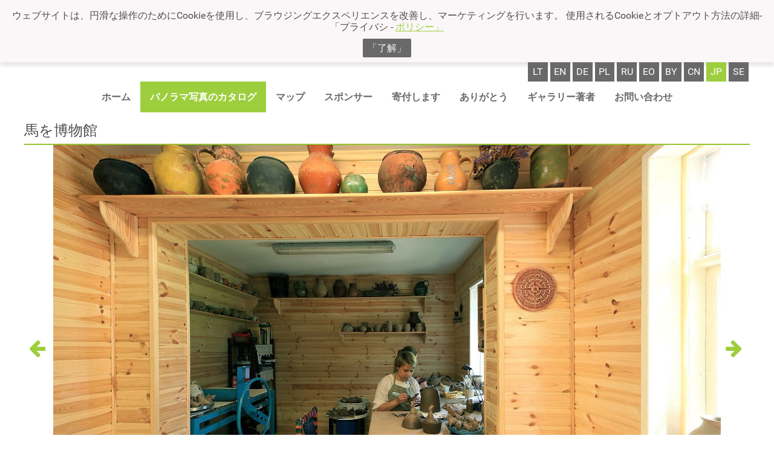

--- FILE ---
content_type: text/html
request_url: https://panoramas.lt/jp/panoramata/b6c9561fd40c3fc9d2f9
body_size: 14571
content:
<!DOCTYPE html>
<html lang='jp-JP'>
<head>
<meta charset='utf-8' />
<title>&#39340;&#12434;&#21338;&#29289;&#39208; &#8226; &#12497;&#12494;&#12521;&#12510; &#8226; Panoramas</title>
<meta name='description' content='' />
<meta name='keywords' content='' />
<link rel='shortcut icon' type='image/png' href='/res/img/p.png' sizes='16x16' />
<meta name='verify-paysera' content='f5240b131e6f7535e82c875a02321ec3' />
<meta name='viewport' content='width=device-width, initial-scale=1' />
<meta name='theme-color' content='#9dce3e' />
<meta property="og:type"               content="article" />
<meta property='og:title' content='&#39340;&#12434;&#21338;&#29289;&#39208; &#8226; &#12497;&#12494;&#12521;&#12510; &#8226; Panoramas' />
<meta property="og:description"        content="Tai nekomercinis projektas, kuriame panaudotos naujausios vaizdo fiksavimo ir jo pateikimo technologijos Panoramos apžiūros metu, žiūrovui susidaro įspūdis, kad jis yra pastato ar kraštovaizdžio viduryje ir gali pasirinkti panoramos apžiūros rakursą 360°x360° kampu. Yra galimybė patikusį panoramos fragmentą (freską, statulą ar pan.) priartinti ir apžiūrėti nuodugniau." />
<meta property="og:image"              content="https://www.panoramas.lt/res/img/slider.jpg" />
<link rel='stylesheet' type='text/css' href='/res/fonts/fa/fa.css' />
<link rel='stylesheet' type='text/css' href='/res/fonts/r/r.css' />
<link rel='stylesheet' type='text/css' href='/res/css/style.css&#63;t&#61;19w40' />
<script async src='https://www.googletagmanager.com/gtag/js?id=UA-359396-5'></script>
<script>
  window.dataLayer = window.dataLayer || [];
  function gtag(){dataLayer.push(arguments)};
  gtag('js', new Date());
  gtag('config', 'UA-359396-5');
</script>
</head>
<body data-url-base='/jp/' class='lacks-js'>
<div id='cookies-notice'>
<p>&#12454;&#12455;&#12502;&#12469;&#12452;&#12488;&#12399;&#12289;&#20870;&#28369;&#12394;&#25805;&#20316;&#12398;&#12383;&#12417;&#12395;Cookie&#12434;&#20351;&#29992;&#12375;&#12289;&#12502;&#12521;&#12454;&#12472;&#12531;&#12464;&#12456;&#12463;&#12473;&#12506;&#12522;&#12456;&#12531;&#12473;&#12434;&#25913;&#21892;&#12375;&#12289;&#12510;&#12540;&#12465;&#12486;&#12451;&#12531;&#12464;&#12434;&#34892;&#12356;&#12414;&#12377;&#12290; &#20351;&#29992;&#12373;&#12428;&#12427;Cookie&#12392;&#12458;&#12503;&#12488;&#12450;&#12454;&#12488;&#26041;&#27861;&#12398;&#35443;&#32048;-&#12300;&#12503;&#12521;&#12452;&#12496;&#12471; - <a href='/jp/privatumo-politika/'>&#12509;&#12522;&#12471;&#12540;&#12301;</a></p>
<button id='cookies-confirm' type='button'>&#12300;&#20102;&#35299;&#12301;</button>
<script>
document.getElementById('cookies-confirm').addEventListener('click', function (event) {
	var d = new Date()
	d.setTime(d.getTime() + 31536000000);
	document.cookie = 'gdpr=true; expires=' + d.toUTCString() + '; path=/';
	document.getElementById('cookies-notice').remove()
})
</script>
</div>
<script>
;(function () {
	// https://dom.spec.whatwg.org/#dom-element-matches
	if (!('matches' in Element.prototype)) {
		Element.prototype.matches = 
			Element.prototype.matchesSelector || 
			Element.prototype.mozMatchesSelector ||
			Element.prototype.msMatchesSelector || 
			Element.prototype.oMatchesSelector || 
			Element.prototype.webkitMatchesSelector ||
			function (s) {
				var matches = (this.document || this.ownerDocument).querySelectorAll(s),
					i = matches.length;
				while (--i >= 0 && matches.item(i) !== this) {}
				return i > -1;
			};
	}
	// https://dom.spec.whatwg.org/#dom-element-closest
	if (!('closest' in Element.prototype)) {
		Element.prototype.closest = function (s) {
			var	e = this
			do {
				if (e.matches && e.matches(s)) {
					return e
				}
			} while (e = e.parentNode)
			return null
		}
	}
	// https://dom.spec.whatwg.org/#text
	try {
		var	t = 'lorem ipsum'
		var	el = new Text(t)
		if (el.data !== t) {
			throw new TypeError('unacceptable')
		}
	} catch (ex) {
		window.Text = function Text(text) {
			return document.createTextNode(text)
		}
	}
	// https://dom.spec.whatwg.org/#interface-customevent
	function polyfillCustomEvent() {
		function CustomEvent(typeArg, eventInit) {
			eventInit = eventInit || {
				bubbles:    false,
				cancelable: false,
				detail:     undefined,
			}
			var	evt = document.createEvent('CustomEvent')
			evt.initCustomEvent(typeArg, eventInit.bubbles,
				eventInit.cancelable, eventInit.detail)
			return evt
		}
		CustomEvent.prototype = window.Event.prototype
		window.CustomEvent = CustomEvent
	}
	try {
		new CustomEvent('-x-test')
	} catch (ex) {
		polyfillCustomEvent()
	}
})()
document.body.classList.remove('lacks-js')
</script>
<style type='text/css'>
#header-branding-logotype {
	flex: 0 0 auto;
	align-self: flex-start;
	margin: .5em .3125em;
	font-size: 250%;
}
#header-content {
	display: flex;
	flex-direction: column;
}
#header-branding-logo {
	width: auto;
	height: 1.5625em;
	display: inline-block;
	vertical-align: -.4em;
}
#header-branding-type {
	text-transform: uppercase;
	color: #696969;
}
@media (max-width: 700px) {
	#header-branding-logotype {
		margin: 1.75em 1.25em;
		font-size: 141%;
	}
}
</style>
<header id='main-header'>
<div class='content-column'>
<div id='header-content'>
<div class='lang-switcher'>
<a href='/panoramata/b6c9561fd40c3fc9d2f9'
   class='top-row-mi'
   rel='alternate'
   lang='lt'
   hreflang='lt'>lt</a><a href='/en/panoramata/b6c9561fd40c3fc9d2f9'
   class='top-row-mi'
   rel='alternate'
   lang='en'
   hreflang='en'>en</a><a href='/de/panoramata/b6c9561fd40c3fc9d2f9'
   class='top-row-mi'
   rel='alternate'
   lang='de'
   hreflang='de'>de</a><a href='/pl/panoramata/b6c9561fd40c3fc9d2f9'
   class='top-row-mi'
   rel='alternate'
   lang='pl'
   hreflang='pl'>pl</a><a href='/ru/panoramata/b6c9561fd40c3fc9d2f9'
   class='top-row-mi'
   rel='alternate'
   lang='ru'
   hreflang='ru'>ru</a><a href='/eo/panoramata/b6c9561fd40c3fc9d2f9'
   class='top-row-mi'
   rel='alternate'
   lang='eo'
   hreflang='eo'>eo</a><a href='/by/panoramata/b6c9561fd40c3fc9d2f9'
   class='top-row-mi'
   rel='alternate'
   lang='by'
   hreflang='by'>by</a><a href='/cn/panoramata/b6c9561fd40c3fc9d2f9'
   class='top-row-mi'
   rel='alternate'
   lang='cn'
   hreflang='cn'>cn</a><a href='/jp/panoramata/b6c9561fd40c3fc9d2f9'
   class='top-row-mi active'
   rel='alternate'
   lang='jp'
   hreflang='jp'>jp</a><a href='/se/panoramata/b6c9561fd40c3fc9d2f9'
   class='top-row-mi'
   rel='alternate'
   lang='se'
   hreflang='se'>se</a></div>
<style type='text/css'>
.main-menu.main-menu-content {
	align-self: center;
}
.main-menu-label {
	display: none;
	padding: 1em;
	text-transform: uppercase;
	font-weight: bold;
}
.main-menu-label:hover {
	background: #dfdfdf;
}
#toggle-menu {
	position: absolute;
	clip: rect(0,0,0,0);
}
@media (max-width: 700px) {
	.main-menu-label {
		display: block;
		cursor: s-resize;
		align-self: flex-end;
	}
	.main-menu.main-menu-content {
		align-self: flex-end;
		display: none;
		position: relative;
		z-index: 1;
	}
	#toggle-menu:checked ~ .main-menu-label {
		background: #dfdfdf;
		cursor: n-resize;
	}
	#toggle-menu:checked ~ .main-menu.main-menu-content {
		display: block;
	}
	#toggle-menu:checked ~ .main-menu.main-menu-content .top-row {
		right: 0;
		position: absolute;
		background: white;
		box-shadow: 0 .5em .5em hsla(0,0%,0%,.25);
	}
	.top-row-mi {
		padding: 1.25em .5em;
		display: block;
	}
	.top-row-mi a {
		margin: -1.25em -.5em;
		padding: 1.25em .5em;
	}
}
</style>
<input id='toggle-menu' type='checkbox' role='presentation none' /><label class='main-menu-label' for='toggle-menu'><i class='fa fa-bars'></i> Meniu</label><div class='main-menu main-menu-content'><ul class='top-row common-items'><li class='top-row-mi'><a href='/jp/'>&#12507;&#12540;&#12512;</a></li><li class='top-row-mi active'><a href='/jp/catalog/'>&#12497;&#12494;&#12521;&#12510;&#20889;&#30495;&#12398;&#12459;&#12479;&#12525;&#12464;</a></li><li class='top-row-mi'><a href='/jp/maps/'>&#12510;&#12483;&#12503;</a></li><li class='top-row-mi'><a href='/jp/sponsors/'>&#12473;&#12509;&#12531;&#12469;&#12540;</a></li><li class='top-row-mi'><a href='/jp/donate/'>&#23492;&#20184;&#12375;&#12414;&#12377;</a></li><li class='top-row-mi'><a href='/jp/thanks/'>&#12354;&#12426;&#12364;&#12392;&#12358;</a></li><li class='top-row-mi'><a href='/jp/about-author/'>&#12462;&#12515;&#12521;&#12522;&#12540;&#33879;&#32773;</a></li><li class='top-row-mi'><a href='/jp/contacts/'>&#12362;&#21839;&#12356;&#21512;&#12431;&#12379;</a></li></ul><ul class='top-row user-items'></ul></div></div>
</div>
</header>
<main id='main-content'
      class='content'>
<div class='mid-col'>
<div class='content-column unpadded'>
<h2 id='pano-title'>&#39340;&#12434;&#21338;&#29289;&#39208; </h2>
<style type='text/css'>
.cubemap-wall {
	vertical-align: top;
	display: inline-block;
	width: 25%;
	height: 225px;
	max-height: calc((100vw - 2em) / 16 * 9 / 3);
}
#nojs-unwraped-cubemap {
	margin-top: 0;
}
#cubemap-container .cubemap-wall {
	height: auto;
	max-height: none;
}
</style>
<p id='nojs-unwraped-cubemap' class='loading'>
<img class='cubemap-wall'
     src='/files/71a9bd936e8e82164a15'
     width='2377'
     height='2377'
     style='width: 2378px'
     onload='this.classList.add(&quot;loaded&quot)'
     importance='low'
     data-transform='&#123;&#34;p&#34;&#58;&#91;0,1186.5983999999999,0&#93;,&#34;r&#34;&#58;&#91;90,0,180&#93;&#125;'
     alt='' /><br /><img class='cubemap-wall'
     src='/files/377a973e4b4abd2e5d23'
     width='2377'
     height='2377'
     style='width: 2378px'
     onload='this.classList.add(&quot;loaded&quot)'
     importance='high'
     data-transform='&#123;&#34;p&#34;&#58;&#91;0,0,1186.5983999999999&#93;,&#34;r&#34;&#58;&#91;0,180,0&#93;&#125;'
     alt='' /><img class='cubemap-wall'
     src='/files/3e768a4e69d73a082193'
     width='2377'
     height='2377'
     style='width: 2378px'
     onload='this.classList.add(&quot;loaded&quot)'
     data-transform='&#123;&#34;p&#34;&#58;&#91;-1186.5983999999999,0,0&#93;,&#34;r&#34;&#58;&#91;0,90,0&#93;&#125;'
     alt='' /><img class='cubemap-wall'
     src='/files/d8d501603bb59c5e2e7e'
     width='2377'
     height='2377'
     style='width: 2378px'
     onload='this.classList.add(&quot;loaded&quot)'
     data-transform='&#123;&#34;p&#34;&#58;&#91;0,0,-1186.5983999999999&#93;,&#34;r&#34;&#58;&#91;0,0,0&#93;&#125;'
     alt='' /><img class='cubemap-wall'
     src='/files/f1226f7b0154fe096237'
     width='2377'
     height='2377'
     style='width: 2378px'
     onload='this.classList.add(&quot;loaded&quot)'
     data-transform='&#123;&#34;p&#34;&#58;&#91;1186.5983999999999,0,0&#93;,&#34;r&#34;&#58;&#91;0,-90,0&#93;&#125;'
     alt='' /><br /><img class='cubemap-wall'
     src='/files/7d38ac00b35745f08f9a'
     width='2377'
     height='2377'
     style='width: 2378px'
     onload='this.classList.add(&quot;loaded&quot)'
     importance='low'
     data-transform='&#123;&#34;p&#34;&#58;&#91;0,-1186.5983999999999,0&#93;,&#34;r&#34;&#58;&#91;-90,0,180&#93;&#125;'
     alt='' /></p>
<!--p class='other-panorama-buttons'><a href='../help/'>&#21161;&#12369;</a></p-->
<p class='other-panorama-info'>
<audio loop id='background-music' preload='none'><source src='/files/d0bd3ec6b1ea1e0b389c' type='audio/mpeg'></audio>
</p>
<style type='text/css'>
@keyframes fadein {
	from { opacity: 0; filter: blur(2em);}
	50% { opacity: 0; filter: blur(2em);}
	to { opacity: 1; filter: blur(0);}
}
#nojs-unwraped-cubemap.loading,
#cubemap-container.loading > .three-js-renderer {
	animation-duration: 10s;
	animation-name: fadein;
	animation-iteration-count: 1;
	animation-timing-function: ease-out;
}
#nojs-unwraped-cubemap + #cubemap-container {
	display: none;
}

#cubemap-container {
	position: relative;
	height: 675px;
	max-height: 675px;
	max-height: calc((100vw - 2em) / 16 * 9);
	max-width: calc(100% - 6em);
}
.button-row,
.info-row {
	position: absolute;
	opacity: .75;
}
.button-row {
	bottom: 1em;
	margin-right: -50%;
	left: 50%;
	transform: translateX(-50%);
	line-height: 2em;
	text-align: center;
}
.button-row button {
	line-height: 1em;
	padding: .375em;
}
.info-row {
	top: 1em;
	left: 1em;
}
.loading-spinner-wrapper {
	position: absolute;
	top: 50%;
	left: 50%;
	transform: translate(-50%, -50%);
}
.button-row:hover,
.info-row:hover {
	opacity: 1;
}
.volume-wrap {
	display: inline-block;
	position: relative;
}
.volume-range-wrap {
	position: absolute;
	top: -2.35em;
	left: 0;
	padding: .25em .25em 0;
	transform: rotate(-90deg);
	transform-origin: 1.0em 50%;
	background:
	hsla(0,0%,0%,.75);
	border-radius: .125em;
}
.volume-range {
	-webkit-appearance: range;
	-moz-appearance: range;
	appearance: range;
}
.volume-wrap.closed .volume-range-wrap {
	display: none;
}
.cubemap-wall {
	pointer-events: none;
	user-select: none;
	-webkit-backface-visibility: hidden;
	   -moz-backface-visibility: hidden;
	        backface-visibility: hidden;
}

.pano-nav-arrow{
	flex: 0 0 1em;
	padding: .25em;
	align-self: center;
	font-size: 2em;
}

.pano-wrapper{
	margin-left: -3em;
	margin-right: -3em;
}
@media (min-width: 640px) {
	.info-row {
		top: auto;
		bottom: 1em;
	}
}
@media (max-width: 1300px) {
	.pano-nav-arrow{
		font-size: 2em;
	}
	.pano-wrapper{
		margin-left: 0em;
		margin-right: 0em;
	}

}

</style>
<div style='display: flex;' class='pano-wrapper'>
<div id='cubemap-container' style='order: 1; flex: 1 1 0;' class='loading'></div>
<a class='pano-nav-arrow' href='/panoramata/84ba9e111d3f7dd94bac#pano-title' style='order: 0;'><i class="fa fa-arrow-left" aria-hidden="true"></i></a><a class='pano-nav-arrow' href='/panoramata/437d93ba942662456d40#pano-title' style='order: 2;'><i class="fa fa-arrow-right" aria-hidden="true"></i></a></div>
<script type='module'>
import * as THREE from "\/res\/js\/three.js-master\/build\/three.module.js"
import { DeviceOrientationControls } from "\/res\/js\/three.js-master\/examples\/jsm\/controls\/DeviceOrientationControls.js"
import { CSS3DRenderer, CSS3DObject } from "\/res\/js\/three.js-master\/examples\/jsm\/renderers\/CSS3DRenderer.js"
for (var i = -1, el, els = document.querySelectorAll('.nomodule'); el = els[++i]; ) {
	el.parentNode.removeChild(el)
}

var camera, scene, renderer, controls
var target = new THREE.Vector3()
var container = document.getElementById('cubemap-container')
var lon = 90, lat = 0
var phi = 0, theta = 0
var touchRegistry = {}
var changeRates = {zoom: 0, lon: 0, lat: 0}
var turretRates = {lon: 0, lat: 0}
var panmode = 'grab' // grab | turret
init()
animate()
var scrollStorage = []
function init() {
	camera = new THREE.PerspectiveCamera(75, 1, 1, 1000)
	scene = new THREE.Scene()

	var loadingSpinnerWrapper
	{
		var nToLoad = 0
		var nLoaded = 0
		function onSideLoad(event) {
			nLoaded++
			if (nLoaded == nToLoad) {
				onAllLoaded()
			}
		}
		function onAllLoaded() {
			setTimeout(function () {
				container.classList.remove('loading')
				if (loadingSpinnerWrapper) {
					loadingSpinnerWrapper.remove()
				}
			}, 5e2)
		}

		for (var i = 0, els = document.querySelectorAll('.cubemap-wall'), el; el = els[i]; i++) {
			if (el.nodeName == 'IMG' && !el.classList.contains('loaded')) {
				nToLoad++
				el.addEventListener('load', onSideLoad)
			}

			var object = new CSS3DObject(el)
			var transform = JSON.parse(el.getAttribute('data-transform'))
			object.position.fromArray(transform.p)
			object.rotation.fromArray(transform.r.map(THREE.Math.degToRad))
			scene.add(object)
		}

		if (nToLoad == 0) {
			onAllLoaded()
		} else {
			loadingSpinnerWrapper = document.createElement('div')
			loadingSpinnerWrapper.classList.add('loading-spinner-wrapper')
			var spinThing = loadingSpinnerWrapper.appendChild(document.createElement('i'))
			spinThing.classList.add('fa', 'fa-fw', 'fa-2x', 'fa-circle-o-notch', 'fa-spin')
		}
	}

	renderer = new CSS3DRenderer()
	renderer.setSize(container.offsetWidth, container.offsetHeight)
	container.appendChild(renderer.domElement)
	renderer.domElement.classList.add('three-js-renderer')
	container.addEventListener('mousedown', onDocumentMouseDown, false)
	container.addEventListener('wheel', onDocumentMouseWheel, false)

	container.addEventListener('touchstart', onDocumentTouchStart, false)
	container.addEventListener('touchmove', onDocumentTouchMove, false)
	container.addEventListener('touchend', onDocumentTouchEnd, false)
	container.addEventListener('touchcancel', onDocumentTouchCancel, false)

	window.addEventListener('resize', onWindowResize, false)
	document.getElementById('nojs-unwraped-cubemap').remove()

	var buttonRow = container.appendChild(document.createElement('div'))
	buttonRow.classList.add('button-row')
	var infoRow = container.appendChild(document.createElement('div'))
	infoRow.classList.add('info-row')
	if (loadingSpinnerWrapper) {
		container.appendChild(loadingSpinnerWrapper)
	}

	var fsFnName = (('requestFullscreen' in container) ? 'requestFullscreen' : null)
		|| (('webkitRequestFullscreen' in container) ? 'webkitRequestFullscreen' : null)
		|| (('mozRequestFullScreen' in container) ? 'mozRequestFullScreen' : null)
		|| (('msRequestFullscreen' in container) ? 'msRequestFullscreen' : null)
		|| (('oRequestFullscreen' in container) ? 'oRequestFullscreen' : null)
	var exitFsFnName = (('exitFullscreen' in document) ? 'exitFullscreen' : null)
		|| (('webkitExitFullscreen' in document) ? 'webkitExitFullscreen' : null)
		|| (('mozCancelFullScreen' in document) ? 'mozCancelFullScreen' : null)
		|| (('msExitFullscreen' in document) ? 'msExitFullscreen' : null)
		|| (('oExitFullscreen' in document) ? 'oExitFullscreen' : null)
	var fsElName = (('fullscreenElement' in document) ? 'fullscreenElement' : null)
		|| (('webkitFullscreenElement' in document) ? 'webkitFullscreenElement' : null)
		|| (('mozFullScreenElement' in document) ? 'mozFullScreenElement' : null)
		|| (('msFullscreenElement' in document) ? 'msFullscreenElement' : null)

	{
		var changedProp
		function zoomMd(event) {
			if (event.type == 'mousedown' && event.button != 0) {
				return
			}
			var betterTarget = 'closest' in event.target ? event.target : event.target.parentNode
			,   button = betterTarget.closest('button')
			changedProp = button.getAttribute('change-prop')
			changeRates[changedProp] = +button.getAttribute('change-value')
			window.addEventListener('mouseup', zoomMu, false)
			window.addEventListener('mousemove', zoomMm, false)
			window.addEventListener('touchend', zoomMu, false)
			event.preventDefault()
		}
		function zoomMm(event) {
			console.log(event)
			var betterTarget = 'closest' in event.target ? event.target : event.target.parentNode
			,   button = betterTarget.closest('[change-prop]')
			if (button) {
				changeRates[changedProp] = 0
				changedProp = button.getAttribute('change-prop')
				changeRates[changedProp] = +button.getAttribute('change-value')
			}
		}
		function zoomMu(event) {
			if (event.type == 'mouseup' && event.button != 0) {
				return
			}
			var betterTarget = 'closest' in event.target ? event.target : event.target.parentNode
			,   button = betterTarget.closest('button')
			changeRates[changedProp] = 0
			window.removeEventListener('mouseup', zoomMu, false)
			window.removeEventListener('mousemove', zoomMm, false)
			window.removeEventListener('touchend', zoomMu, false)
			event.preventDefault()
		}
		if (buttonRow.lastChild) {
			buttonRow.appendChild(document.createTextNode(' '))
		}
		var viewControlButton = buttonRow.appendChild(document.createElement('button'))
		var viewControlIcon = viewControlButton.appendChild(document.createElement('i'))
		viewControlButton.setAttribute('style', 'border-top-right-radius: 0; border-bottom-right-radius: 0')
		viewControlButton.setAttribute('change-prop', 'zoom')
		viewControlButton.setAttribute('change-value', '-0.02')
		viewControlIcon.classList.add('fa', 'fa-fw', 'fa-plus')
		viewControlButton.addEventListener('mousedown', zoomMd, false)
		viewControlButton.addEventListener('touchstart', zoomMd, false)

		viewControlButton = buttonRow.appendChild(document.createElement('button'))
		viewControlIcon = viewControlButton.appendChild(document.createElement('i'))
		viewControlButton.setAttribute('style', 'border-top-left-radius: 0; border-bottom-left-radius: 0')
		viewControlButton.setAttribute('change-prop', 'zoom')
		viewControlButton.setAttribute('change-value', '0.02')
		viewControlIcon.classList.add('fa', 'fa-fw', 'fa-minus')
		viewControlButton.addEventListener('mousedown', zoomMd, false)
		viewControlButton.addEventListener('touchstart', zoomMd, false)

		if (buttonRow.lastChild) {
			buttonRow.appendChild(document.createTextNode(' '))
		}
		viewControlButton = buttonRow.appendChild(document.createElement('button'))
		viewControlIcon = viewControlButton.appendChild(document.createElement('i'))
		viewControlButton.setAttribute('style', 'border-top-right-radius: 0; border-bottom-right-radius: 0')
		viewControlButton.setAttribute('change-prop', 'lon')
		viewControlButton.setAttribute('change-value', '-0.01')
		viewControlIcon.classList.add('fa', 'fa-fw', 'fa-arrow-left')
		viewControlButton.addEventListener('mousedown', zoomMd, false)
		viewControlButton.addEventListener('touchstart', zoomMd, false)

		viewControlButton = buttonRow.appendChild(document.createElement('button'))
		viewControlIcon = viewControlButton.appendChild(document.createElement('i'))
		viewControlButton.setAttribute('style', 'border-radius: 0')
		viewControlButton.setAttribute('change-prop', 'lat')
		viewControlButton.setAttribute('change-value', '-0.01')
		viewControlIcon.classList.add('fa', 'fa-fw', 'fa-arrow-down')
		viewControlButton.addEventListener('mousedown', zoomMd, false)
		viewControlButton.addEventListener('touchstart', zoomMd, false)

		viewControlButton = buttonRow.appendChild(document.createElement('button'))
		viewControlIcon = viewControlButton.appendChild(document.createElement('i'))
		viewControlButton.setAttribute('style', 'border-radius: 0')
		viewControlButton.setAttribute('change-prop', 'lat')
		viewControlButton.setAttribute('change-value', '0.01')
		viewControlIcon.classList.add('fa', 'fa-fw', 'fa-arrow-up')
		viewControlButton.addEventListener('mousedown', zoomMd, false)
		viewControlButton.addEventListener('touchstart', zoomMd, false)

		viewControlButton = buttonRow.appendChild(document.createElement('button'))
		viewControlIcon = viewControlButton.appendChild(document.createElement('i'))
		viewControlButton.setAttribute('style', 'border-top-left-radius: 0; border-bottom-left-radius: 0')
		viewControlButton.setAttribute('change-prop', 'lon')
		viewControlButton.setAttribute('change-value', '0.01')
		viewControlIcon.classList.add('fa', 'fa-fw', 'fa-arrow-right')
		viewControlButton.addEventListener('mousedown', zoomMd, false)
		viewControlButton.addEventListener('touchstart', zoomMd, false)
	}

	if (fsFnName) {
		if (buttonRow.lastChild) {
			buttonRow.appendChild(document.createTextNode(' '))
		}
		var fsButton = buttonRow.appendChild(document.createElement('button'))
		var fsIcon = fsButton.appendChild(document.createElement('i'))
		fsIcon.classList.add('fa', 'fa-fw', 'fa-arrows-alt')
		fsButton.addEventListener('click', function (event) {
			if (event.button != 0) {
				return
			}
			var isFs = document[fsElName] == container
			if (isFs) {
				var maybePromise = document[exitFsFnName]()
				var rescroll = function () {
					for (var i = -1, tuple; tuple = scrollStorage[++i];) {
						tuple.e.scrollTop = tuple.s
					}
					scrollStorage.splice(0)
				}
				if (maybePromise instanceof Promise) {
					maybePromise.then(rescroll)
				} else {
					setTimeout(rescroll, 700)
				}
			} else {
				scrollStorage.splice(0)
				var e = container
				do {
					if (e.scrollTop > 0) {
						scrollStorage.push({e: e, s: e.scrollTop})
					}
				} while (e = e.parentNode)
				container[fsFnName]()
			}
			fsIcon.classList.toggle('fa-arrows-alt', isFs)
			fsIcon.classList.toggle('fa-compress', !isFs)
			event.preventDefault()
		}, false)
	}
	if ('onorientationchange' in window) {
		if (buttonRow.lastChild) {
			buttonRow.appendChild(document.createTextNode(' '))
		}
		var gyroButton = buttonRow.appendChild(document.createElement('button'))
		var gyroIcon = gyroButton.appendChild(document.createElementNS('http://www.w3.org/2000/svg', 'svg'))
		var gyroPath = gyroIcon.appendChild(document.createElementNS('http://www.w3.org/2000/svg', 'path'))
		gyroIcon.setAttribute('style', 'display:inline-block; width: auto; height: 1em; fill: currentColor')
		gyroIcon.setAttribute('width', '16')
		gyroIcon.setAttribute('height', '16')
		gyroIcon.setAttribute('viewBox', '0 0 16 16')
		gyroPath.setAttribute('d', [
			'M 8.339557,1.8102508 C 8.13295,1.8110968 7.9340508,1.9222397 7.8297133,2.1166838 L 5.5868526,6.2952579 C 4.5784451,6.3621279 3.6400283,6.4703193 2.8550533,6.6186101 2.1607862,6.7479886',
			'1.5890902,6.8987233 1.1187275,7.1111581 0.8835452,7.2168868 0.6694184,7.3348727 0.46281142,7.526628 0.25620443,7.7202633 0.03154914,8.0511353 0.03154914,8.4647253 c 0,0.4154699',
			'0.22465529,0.7444619 0.43126228,0.9380972 C 0.6694184,9.5964578 0.8837332,9.713015 1.1187275,9.8182924 1.5889022,10.028847 2.1611622,10.181124 2.8550533,10.31084 c 0.1697242,0.03057',
			'0.3464756,0.06153 0.5293952,0.08973 l -0.077905,0.145377 c -0.1523346,0.285753 -0.046439,0.635424 0.2378142,0.7877 l 4.2868599,2.301065 c 0.2844371,0.152332 0.6358006,0.04662',
			'0.7880769,-0.238755 l 1.4735075,-2.745109 c 1.126469,-0.06418 2.178529,-0.180212 3.04391,-0.342152 0.694267,-0.129397 1.265961,-0.280113 1.736138,-0.4925478 0.235182,-0.1057286',
			'0.449309,-0.2237145 0.655916,-0.4154699 0.206607,-0.1936353 0.431261,-0.5245072 0.431261,-0.9380972 0,-0.4154699 -0.224654,-0.7444619 -0.431261,-0.9380972 C 15.322911,7.3308496',
			'15.107844,7.2142924 14.87285,7.109015 14.402673,6.8984601 13.830415,6.7461838 13.136712,6.6164669 12.882166,6.5690733 12.611452,6.5253456 12.327579,6.4863929 L 13.14254,4.9673898',
			'C 13.294874,4.6816367 13.188971,4.3319652 12.904725,4.1796889 L 8.617997,1.8810687 C 8.5289624,1.8332991 8.4336712,1.810796 8.3397637,1.8115104 Z m 0.00879,0.3722314 c 0.029805,0.00203',
			'0.060911,0.011468 0.09112,0.026733 l 4.28686,2.3010638 c 0.10712,0.057715 0.142594,0.1750613 0.08486,0.2819931 l -1.12496,2.095961 C 10.571602,6.7630282 9.2865783,6.6964778',
			'7.9943165,6.6964778 c -0.7587496,0 -1.5143032,0.022954 -2.2351341,0.06843 L 8.1579289,2.295505 c 0.035928,-0.066889 0.095297,-0.1057474 0.1606816,-0.1113121 0.011088,-8.272e-4',
			'0.019491,-9.024e-4 0.029814,-2.256e-4 z M 5.3186339,6.7930699 3.622915,9.9525211 C 3.3843488,9.9181368 3.1555584,9.8815717 2.9412436,9.8412278 2.2693479,9.7160229 1.7234073,9.5686345',
			'1.3133911,9.382519 1.1081001,9.290702 0.93495631,9.1907636 0.78813188,9.053527 0.64136196,8.9158015 0.50783068,8.7094953 0.50783068,8.4632213 0.50782316,8.2169473 0.64138264,8.0101523',
			'0.78813188,7.8729156 0.93490179,7.735209 1.1081001,7.6360414 1.3133911,7.5439236 1.7237833,7.3602709 2.2695359,7.2111717 2.9412436,7.0852148 3.624983,6.9579231 4.4390032,6.8577403',
			'5.3188407,6.7919419 Z M 12.08521,6.9363788 c 0.341588,0.044329 0.66494,0.093904 0.962913,0.1495503 0.671895,0.125205 1.217834,0.2725934 1.62804,0.4587089 0.204539,0.091817',
			'0.378435,0.1917554 0.525259,0.328992 0.14677,0.1377255 0.280301,0.3440317 0.280301,0.5903057 0,0.246274 -0.133551,0.453069 -0.280301,0.5903057 -0.146768,0.1377254 -0.319968,0.2368742',
			'-0.525259,0.328992 -0.410394,0.1836339 -0.956145,0.3327519 -1.62804,0.4587088 -0.764014,0.1425946 -1.691395,0.2481538 -2.691305,0.3158328 z M 4.0186266,10.00672 c 1.1774154,0.146073',
			'2.5722288,0.227475 3.9757275,0.227475 0.6504642,0 1.2979205,-0.01912 1.9236633,-0.05046 l -0.2635696,0.490668 c -0.5438708,0.02294 -1.1012773,0.03822 -1.6603757,0.03822 -1.4938117,0',
			'-2.9753849,-0.08834 -4.2170196,-0.253794 z',
		].join(' '))
		var gyroOn = false
		gyroButton.addEventListener('click', function (event) {
			gyroOn = !gyroOn
			if (gyroOn) {
				controls.connect()
			} else {
				controls.disconnect()
			}
		}, false)
	}
	var bgmAudioEl = document.querySelector('#background-music')
	if (bgmAudioEl && 'play' in bgmAudioEl) {
		if (buttonRow.lastChild) {
			buttonRow.appendChild(document.createTextNode(' '))
		}
		var bgmButton = buttonRow.appendChild(document.createElement('button'))
		var bgmIcon = bgmButton.appendChild(document.createElement('i'))
		bgmIcon.classList.add('fa', 'fa-fw', 'fa-music')
		bgmButton.addEventListener('click', function (event) {
			if (event.button != 0) {
				return
			}
			if (bgmAudioEl.paused) {
				bgmAudioEl.play()
			} else {
				bgmAudioEl.pause()
			}
			event.preventDefault()
		}, false)
		if ('volume' in bgmAudioEl) {
			bgmAudioEl.volume = 0
			if (bgmAudioEl.volume == 0) {
				bgmButton.setAttribute('style', 'border-top-right-radius: 0; border-bottom-right-radius: 0')
				bgmAudioEl.volume = 1
				var bgmVolWrap = buttonRow.appendChild(document.createElement('span'))
				var bgmVolButton = bgmVolWrap.appendChild(document.createElement('button'))
				var bgmVolIcon = bgmVolButton.appendChild(document.createElement('i'))
				var bgmVolRangeWrap = bgmVolWrap.appendChild(document.createElement('span'))
				var bgmVolRange = bgmVolRangeWrap.appendChild(document.createElement('input'))
				bgmVolWrap.classList.add('volume-wrap', 'closed')
				bgmVolButton.setAttribute('style', 'border-top-left-radius: 0; border-bottom-left-radius: 0')
				bgmVolIcon.classList.add('fa', 'fa-fw', 'fa-volume-up')
				bgmVolRangeWrap.classList.add('volume-range-wrap')
				bgmVolRange.classList.add('volume-range')
				bgmVolRange.setAttribute('type', 'range')
				bgmVolRange.setAttribute('min', '0')
				bgmVolRange.setAttribute('max', '1')
				bgmVolRange.setAttribute('step', 'any')
				try {
					var v = localStorage.getItem('background-music-volume')
					if (isNaN(parseFloat(v))) {
						v = 0.7						
					}
					bgmVolRange.setAttribute('value', v)
					bgmAudioEl.volume = parseFloat(v)
				} catch (ex) {console.log(ex)}
				bgmVolRange.addEventListener('input', function (event) {
					bgmAudioEl.volume = parseFloat(event.target.value)
					event.target.value = bgmAudioEl.volume
					try {
						localStorage.setItem('background-music-volume', event.target.value)
					} catch (ex) {console.log(ex)}
				})

				var bgmWrapCloseTO = null
				function bgmCloseWrap() {
					bgmVolWrap.classList.remove('open')
					bgmVolWrap.classList.add('closed')
					bgmVolWrap.removeEventListener('mousemove', bgmPostponeWrapClose, false)
				}
				function bgmCloseWrapFromTimeout() {
					bgmWrapCloseTO = null
					bgmCloseWrap()
				}
				function bgmPostponeWrapClose() {
					if (bgmWrapCloseTO !== null) {
						clearTimeout(bgmWrapCloseTO)
						bgmWrapCloseTO = null
					}
					bgmWrapCloseTO = setTimeout(bgmCloseWrapFromTimeout, 2e3)
				}
				bgmVolButton.addEventListener('click', function (event) {
					if (event.button != 0) {
						return
					}
					if (bgmVolWrap.classList.contains('open')) {
						clearTimeout(bgmWrapCloseTO)
						bgmWrapCloseTO = null
						bgmCloseWrap()
					} else {
						bgmVolWrap.addEventListener('mousemove', bgmPostponeWrapClose, false)
						bgmVolWrap.classList.add('open')
						bgmVolWrap.classList.remove('closed')
						bgmPostponeWrapClose()
					}
					event.preventDefault()
				}, false)
			}
		}
	}
	{
		try {
			var v = localStorage.getItem('pan-mode')
			if (v == 'grab' || v == 'turret') {
				panmode = v
			}
		} catch (ex) {console.log(ex)}
		if (buttonRow.lastChild) {
			buttonRow.appendChild(document.createTextNode(' '))
		}
		var panmodeButton = buttonRow.appendChild(document.createElement('button'))
		var panmodeIcon = panmodeButton.appendChild(document.createElement('i'))
		panmodeIcon.classList.add('fa', 'fa-fw')
		panmodeIcon.classList.toggle('fa-arrows', panmode == 'grab')
		panmodeIcon.classList.toggle('fa-hand-paper-o', panmode == 'turret')
		panmodeButton.addEventListener('click', function (event) {
			if (event.button != 0) {
				return
			}
			panmodeIcon.classList.toggle('fa-hand-paper-o')
			panmode = panmodeIcon.classList.toggle('fa-arrows') ? 'grab' : 'turret'
			try {
				localStorage.setItem('pan-mode', panmode)
			} catch (ex) {console.log(ex)}
			event.preventDefault()
		}, false)
		// panmodeButton.setAttribute('title', 'Sukimo rėžimas: paprastas vilkimas/tęstinis')
	}
	var otherButtons = document.querySelector('.other-panorama-buttons')
	if (otherButtons) {
		if (buttonRow.lastChild) {
			buttonRow.appendChild(document.createTextNode(' '))
		}
		while (otherButtons.firstChild) {
			buttonRow.appendChild(otherButtons.firstChild)
		}
		otherButtons.remove()
	}
	var otherInfo = document.querySelector('.other-panorama-info')
	if (otherInfo) {
		if (infoRow.lastChild) {
			infoRow.appendChild(document.createTextNode(' '))
		}
		while (otherInfo.firstChild) {
			infoRow.appendChild(otherInfo.firstChild)
		}
		otherInfo.remove()
	}

	controls = new DeviceOrientationControls(camera)
	controls.disconnect()

	onWindowResize()
}
function onWindowResize() {
	renderer.setSize(10, 10)
	camera.aspect = container.offsetWidth / container.offsetHeight
	camera.updateProjectionMatrix()
	renderer.setSize(container.offsetWidth, container.offsetHeight)
}
function onDocumentMouseDown(event) {
	if (event.target != container && event.target != renderer.domElement && event.target.parentNode != renderer.domElement) {
		return
	}
	window.addEventListener('mousemove', onDocumentMouseMove, false)
	window.addEventListener('mouseup', onDocumentMouseUp, false)
	event.preventDefault()
}
function onDocumentMouseMove(event) {
	var movementX = event.movementX || event.mozMovementX || event.webkitMovementX || 0
	var movementY = event.movementY || event.mozMovementY || event.webkitMovementY || 0
	if (panmode == 'grab') {
		var coef = camera.fov * 1.3 / container.offsetHeight
		lon -= movementX * coef
		lat += movementY * coef
	} else if (panmode == 'turret') {
		turretRates.lon += movementX
		turretRates.lat += movementY
		var vecLen = Math.pow(Math.pow(turretRates.lon, 2) + Math.pow(turretRates.lat, 2), 0.5)
		var coef = camera.fov * 0.000005 * Math.pow(vecLen / container.offsetHeight, 1.1)
		changeRates.lon = turretRates.lon * coef
		changeRates.lat = turretRates.lat * coef * -1
	}
}
function onDocumentMouseUp() {
	window.removeEventListener('mousemove', onDocumentMouseMove, false)
	window.removeEventListener('mouseup', onDocumentMouseUp, false)
	if (panmode == 'turret') {
		turretRates.lon = 0
		turretRates.lat = 0
		changeRates.lon = 0
		changeRates.lat = 0
	}
}
function onDocumentMouseWheel(event) {
	var dY = event.deltaY
	if (Math.abs(dY) > 50) {
		dY *= 0.03
	}
	camera.fov = THREE.Math.clamp(camera.fov + dY * 0.5, 10, 75)
	camera.updateProjectionMatrix()
	event.preventDefault()
}
function onDocumentTouchStart(event) {
	if (event.target != container && event.target != renderer.domElement && event.target.parentNode != renderer.domElement) {
		return
	}
	for (var i = -1, touch; touch = event.changedTouches[++i];) {
		touchRegistry[touch.identifier] = {
			x: touch.pageX,
			y: touch.pageY,
		}
	}
	event.preventDefault()
}
function computeTouchRegistryMetrics(tr) {
	var xAcc = 0, yAcc = 0, n = 0
	for (var identifier in tr) {
		var touchreg = tr[identifier]
		xAcc += touchreg.x
		yAcc += touchreg.y
		n++
	}
	var xAvg = xAcc / n, yAvg = yAcc / n
	var rAcc = 0
	for (var identifier in tr) {
		var touchreg = tr[identifier]
		rAcc += Math.pow(Math.pow(touchreg.x - xAvg, 2) + Math.pow(touchreg.y - yAvg, 2), 0.5)
	}
	var rAvg = rAcc / n
	return {
		x: xAvg, y: yAvg, r: rAvg,
	}
}
function onDocumentTouchMove(event) {
	if (event.target != container && event.target != renderer.domElement && event.target.parentNode != renderer.domElement) {
		return
	}
	var coef = camera.fov * 1.3 / container.offsetHeight
	var m0 = computeTouchRegistryMetrics(touchRegistry)
	for (var i = -1, touch; touch = event.changedTouches[++i];) {
		var touchreg = touchRegistry[touch.identifier]
		if (touchreg) {
			touchreg.x = touch.pageX
			touchreg.y = touch.pageY
		}
	}
	var m1 = computeTouchRegistryMetrics(touchRegistry)
	lon -= (m1.x - m0.x) * coef
	lat += (m1.y - m0.y) * coef

	if (m0.r != 0 && m1.r != 0) {
		camera.fov = THREE.Math.clamp(camera.fov + (m0.r - m1.r) / container.offsetHeight * 75, 10, 75)
		camera.updateProjectionMatrix()
	}
	event.preventDefault()
}
function onDocumentTouchEnd(event) {
	if (event.target != container && event.target != renderer.domElement && event.target.parentNode != renderer.domElement) {
		return
	}
	for (var i = -1, touch; touch = event.changedTouches[++i];) {
		delete touchRegistry[touch.identifier]
	}
	event.preventDefault()
}
function onDocumentTouchCancel(event) {
	if (event.target != container && event.target != renderer.domElement && event.target.parentNode != renderer.domElement) {
		return
	}
	for (var i = -1, touch; touch = event.changedTouches[++i];) {
		delete touchRegistry[touch.identifier]
	}
	event.preventDefault()
}

var tLast = 0
function animate(t) {
	var dt = t - tLast
	tLast = t
	requestAnimationFrame(animate)
	// lon += 0.01
	if (Math.abs(changeRates.lon) > 0.0005) {
		lon += changeRates.lon * dt
	}
	if (Math.abs(changeRates.lat) > 0.0005) {
		lat += changeRates.lat * dt
	}
	lat = THREE.Math.clamp(lat, -85, 85)
	phi = THREE.Math.degToRad(90 - lat)
	theta = THREE.Math.degToRad(lon)
	target.x = Math.sin(phi) * Math.cos(theta)
	target.y = Math.cos(phi)
	target.z = Math.sin(phi) * Math.sin(theta)
	camera.lookAt(target)
	if (Math.abs(changeRates.zoom) > 0.001) {
		camera.fov = THREE.Math.clamp(camera.fov + changeRates.zoom * dt, 10, 75)
		camera.updateProjectionMatrix()
	}
	controls.update()
	renderer.render(scene, camera)
}
</script>
<!--div class='nomodule'>
<p>Dėja, dabartinė naršyklė nesuderinama su raiškia panoramos peržiūra.</p>
<p>Palaikomos naršyklės abecėline tvarka:</p>
<ul>
<li>Chrome 61</li>
<li>Edge 16</li>
<li>Firefox 60</li>
<li>Opera 48</li>
<li>Safari &amp; Chrome for iOS 11.0-11.2</li>
<li>Safari 11</li>
<li>Dauguma kitų naršyklių, išleistų po 2018 birželio</li>
</ul>
</div-->
<p>&#12469;&#12454;&#12531;&#12489;&#12398;&#32972;&#26223;: 
<span style='font-weight: bold;'><a href='https&#58;//jonis.lt/jonis.ansamblis.htm' target='_blank'>The ensemble ,,Jonis&#34;, ensemble leader Pranciskus Trijonis</a></span>
</p>
<style>
.object-info-col {
	display: inline-block;
	width: 50%;
}
@media (max-width: 600px) {
	#share-links,
	.object-info-col {
		display: block;
		width: 100%;
	}
}

.object-header-sharing,
.object-header-partner {
	padding-bottom: .25em;
	border-bottom: 1px solid hsla(0,0%,0%,.125);
}
@media (min-width: 600px) {
	.object-header {
		display: grid;
		grid-template-columns: repeat(2,minmax(0,1fr));
		align-items: end;
		grid-gap: 0 1em;
	}
	.object-header-sharing {
		grid-column: 2;
		grid-row: 1;
	}
	.object-header-partner {
		grid-column: 2;
		grid-row: 2;
	}
}
</style>
<div class='object-header'>

<div class='object-header-sharing'><p><strong>&#21451;&#36948;&#12392;&#20849;&#26377;&#12377;&#12427;:</strong>
<a href="https://www.facebook.com/sharer/sharer.php?u=https&#58;//panoramas.lt/panoramata/b6c9561fd40c3fc9d2f9&t=&#39340;&#12434;&#21338;&#29289;&#39208;"
   onclick="javascript:window.open(this.href, '', 'menubar=no,toolbar=no,resizable=yes,scrollbars=yes,height=300,width=600');return false;"
   target="_blank" title="Facebook"><i style='color: #3d6ad6; font-size: 150%;'class="fa fa-facebook-square" aria-hidden="true"></i></a>
<a href="https://twitter.com/share?url=https&#58;//panoramas.lt/panoramata/b6c9561fd40c3fc9d2f9&text=&#39340;&#12434;&#21338;&#29289;&#39208;"
   onclick="javascript:window.open(this.href, '', 'menubar=no,toolbar=no,resizable=yes,scrollbars=yes,height=300,width=600');return false;"
   target="_blank" title="Twitter"><i style='color: rgb(29, 161, 242); font-size: 150%;'class="fa fa-twitter" aria-hidden="true"></i></a>
<a href="https://vk.com/share.php?url=https&#58;//panoramas.lt/panoramata/b6c9561fd40c3fc9d2f9&title=&#39340;&#12434;&#21338;&#29289;&#39208;"
   onclick="javascript:window.open(this.href, '', 'menubar=no,toolbar=no,resizable=yes,scrollbars=yes,height=300,width=600');return false;"
   target="_blank" title="VK"><i style='color: #4a76a8; font-size: 150%;'class="fa fa-vk" aria-hidden="true"></i></a>
<a href="https://connect.ok.ru/offer?url=https&#58;//panoramas.lt/panoramata/b6c9561fd40c3fc9d2f9&title=&#39340;&#12434;&#21338;&#29289;&#39208;"
   onclick="javascript:window.open(this.href, '', 'menubar=no,toolbar=no,resizable=yes,scrollbars=yes,height=300,width=600');return false;"
   target="_blank" title="OK"><img src='/res/img/ok_logo.png' style="max-height: 1.5em; padding: 0 .25em" /></a>
<a href="javascript:void(function(){var d=document,e=encodeURIComponent,s1=window.getSelection,s2=d.getSelection,s3=d.selection,s=s1?s1():s2?s2():s3?s3.createRange().text:'',r='http://service.weibo.com/share/share.php?url='+e(d.location.href)+'&title='+e(d.title),x=function(){if(!window.open(r,'weibo','toolbar=0,resizable=1,scrollbars=yes,status=1,width=450,height=330'))location.href=r+'&r=1'};if(/Firefox/.test(navigator.userAgent)){setTimeout(x,0)}else{x()}})()" title='WEIBO'><img src='/res/img/WB_logo.png'/></a></p></div>

<div class='object-header-partner'><p><strong>Projekto parneris</strong> <a href='https://topexchange.eu/' target='_blank'><img src='/res/img/Keitykla_m.png' alt='keitykla TOP EXCHANGE' width='1000' height='365' style='width:auto;height:3em;vertical-align:middle' /></a></p></div>

<div class='object-header-object'><h3><span style='color: #ff4000;'>&#12371;&#12398;&#12458;&#12502;&#12472;&#12455;&#12463;&#12488;&#12398;&#12377;&#12409;&#12390;&#12497;&#12494;&#12521;&#12510;:</span> <span style='font-weight: normal;'><a href='/jp/objects/e78b310ff9f31864aa99'>&#39340;&#12434;&#21338;&#29289;&#39208;</a> &#40;6&#41;</span></h3></div>

<div class='object-header-descr'><h3>&#35500;&#26126;</h3></div>

</div>
<a href='#pano-title' class='blwr' style='margin-top: 1em;'><i class="fa fa-arrow-up" aria-hidden="true"></i> &#12488;&#12483;&#12503;&#12408;</a>
</div>
</div>
</main>
<style type='text/css'>
footer {
	background: #262626;
	color: hsl(0,0%,100%);
}
footer .content-column {	
	flex-wrap: wrap;
	justify-content: space-between;
}
footer .content-column a {
	text-decoration: none;
}
.closing-words-footer-col {
	order: 2;
}
.donate-ps-footer-col {
}
.donate-pp-footer-col {
}
.donate-ps-footer-col,
.donate-pp-footer-col {
	order: 3;
}
.counter-footer-col{
	order: 1;
}
form.donate input{
	padding: .25em 1.5em;
	background-color: white;
	border: 0;
	border-radius: 1.5em;
}
</style>
<footer id='main-footer'>
<div class='counter-margin-collapse'></div>
<div class='content-column unpadded' style='display: flex;'>
<div class='donate-ps-footer-col'>
<form class='donate' style='display: inline-block;' method='post' action='https://www.paysera.lt/pay/' target='_blank'>
<input type='hidden' name='data' value='[base64]' /> 
<input type='hidden' name='sign' value='5337c5f429293cbdad8a91db4d2ac737' /> 
<p><input type='image' name='submit' src='/res/img/paysera.png' alt='&#127798;DONATE_PAYSERA_ALTTEXT' /></p>
</form>
<p style='display: inline-block;'><a href='https://www.paypal.com/cgi-bin/webscr?cmd=_s-xclick&amp;hosted_button_id=C68MNEKBGC798&amp;source=url' target='_blank'><img src='https://www.paypalobjects.com/en_US/i/btn/btn_donateCC_LG.gif' alt='&#127798;DONATE_PAYPAL_ALTTEXT'></a></p>
<p><a href='/jp/privatumo-politika/'>&#12503;&#12521;&#12452;&#12496;&#12471;&#12540;&#12509;&#12522;&#12471;&#12540;</a></p>
<p style='font-size: 85%; color: lightgrey;'>&#21109;&#26696;&#32773; <a href='https://stiprussprendimai.lt/' target='_blank'>StiprūsSprendimai</a></p>
</div>
<div class='counter-footer-col'><p><a href='http://s04.flagcounter.com/more/p9Y7'><img src='https://s07.flagcounter.com/count/p9Y7/bg_262626/txt_FFFFFF/border_262626/columns_3/maxflags_24/viewers_Unique+visitors+since+02+28+2013/labels_1/pageviews_1/flags_1/'
     alt='lankytojų skaičus'
     srcset='https://s07.flagcounter.com/count/p9Y7/bg_262626/txt_FFFFFF/border_262626/columns_3/maxflags_24/viewers_Unique+visitors+since+02+28+2013/labels_1/pageviews_1/flags_1/ 275w,
             https://s07.flagcounter.com/count/p9Y7/bg_262626/txt_FFFFFF/border_262626/columns_6/maxflags_24/viewers_Unique+visitors+since+02+28+2013/labels_1/pageviews_1/flags_1/ 542w,
             https://s07.flagcounter.com/count/p9Y7/bg_262626/txt_FFFFFF/border_262626/columns_8/maxflags_24/viewers_Unique+visitors+since+02+28+2013/labels_1/pageviews_1/flags_1/ 720w'
     sizes='(max-width: 600px) 275px, (max-width: 800px) 542px, 720px'></a></p></div>
</div>
<div class='content-column unpadded' style='text-align: center;'>&copy; 2006&ndash;2026 Panoramas&#12290; &#12377;&#12409;&#12390;&#12398;&#27177;&#21033;&#20104;&#32004;&#12290;</div>
</footer>
<script>
addEventListener('DOMContentLoaded', function (event) {
	var elop = false
	try {
		var o = {
			get passive() {
				elop = {passive: true}
				return false
			}
		}
		addEventListener('test', null, o)
		removeEventListener('test', null, o)
	} catch (err) {
		elop = false
	}

	function showcharity(pel) {
		var a = pel.appendChild(document.createElement('div'))
		,   b = a.appendChild(document.createElement('div'))
		,   p0 = b.appendChild(document.createElement('p'))
		,   t0 = p0.appendChild(document.createTextNode('Mielasis, mieloji,'))
		,   p1 = b.appendChild(document.createElement('p'))
		,   t1 = p1.appendChild(document.createTextNode('Pažiūrėjai ir jei patiko patiko mano čia patalpintos panoraminės nuotraukos, nepagailėk fotografui, pensininkui paaukoti vieną eurą, nes šiandieną išaugusios kainos ir mokesčiai už butą visiškai atėmė iš manęs galimybę kažkur nuvykti ir pradžiuginti jus visus naujomis panoraminėmis nuotraukomis. O tokie dideli buvo mano planai!'))
		,   p2 = b.appendChild(document.createElement('p'))
		,   t2 = p2.appendChild(document.createTextNode('Vienas euras, jums ko gero menkniekis, o man tai keli kilometrai naujos kelionės.'))
		,   p3 = b.appendChild(document.createElement('p'))
		,   t3 = p3.appendChild(document.createTextNode('Mano sąskaitos numeris: LT317300010013456211 Swedbank Kostas Rimantas Šukevičius.'))
		,   p4 = b.appendChild(document.createElement('p'))
		,   t4 = p4.appendChild(document.createTextNode('arba: '))
		,   br0 = p4.appendChild(document.createElement('br'))
		,   f0 = p4.appendChild(document.createElement('form'))
		,   inp0 = f0.appendChild(document.createElement('input'))
		,   inp1 = f0.appendChild(document.createElement('input'))
		,   inp2 = f0.appendChild(document.createElement('input'))
		,   t5 = p4.appendChild(document.createTextNode(' '))
		,   a0 = p4.appendChild(document.createElement('a'))
		,   i0 = a0.appendChild(document.createElement('img'))
		,   p5 = b.appendChild(document.createElement('p'))
		,   a1 = p5.appendChild(document.createElement('a'))
		,   ic0 = a1.appendChild(document.createElement('i'))
		,   p6 = b.appendChild(document.createElement('p'))
		,   a2 = p6.appendChild(document.createElement('a'))
		,   t7 = a2.appendChild(document.createTextNode('panoramas.lt'))
		,   b0 = a.appendChild(document.createElement('button'))
		,   ic1 = b0.appendChild(document.createElement('i'))
		a.style.position = 'fixed'
		a.style.top = '1em'
		a.style.left = '50%'
		a.style.width = '36em'
		a.style.maxWidth = 'calc(100vw - 2em)'
		a.style.transform = 'translateX(-50%)'
		a.style.border = '.5em solid orange'
		a.style.background = 'white'
		a.style.color = 'black'
		a.style.padding = '1em 2em 2em'
		a.style.fontSize = '14pt'
		a.style.overflowY = 'auto'
		a.style.boxSizing = 'border-box'
		a.style.zIndex = '1'
		a.classList.add('charity-message')
		b.style.margin = '0 auto'
		p0.style.fontWeight = 'bold'
		p4.style.textAlign = 'center'
		f0.style.display = 'inline-block'
		f0.style.margin = '.5em'
		f0.setAttribute('method', 'post')
		f0.setAttribute('action', 'https://www.paysera.lt/pay/')
		f0.setAttribute('target', '_blank')
		inp0.setAttribute('type', 'hidden')
		inp0.setAttribute('name', 'data')
		inp0.setAttribute('value', '[base64]')
		inp1.setAttribute('type', 'hidden')
		inp1.setAttribute('name', 'sign')
		inp1.setAttribute('value', '5337c5f429293cbdad8a91db4d2ac737')
		inp2.setAttribute('type', 'image')
		inp2.setAttribute('src', '/res/img/paysera.png')
		inp2.setAttribute('alt', 'Paremti per Paysera')
		a0.setAttribute('href', 'https://www.paypal.com/cgi-bin/webscr?cmd=_s-xclick&hosted_button_id=C68MNEKBGC798&source=url')
		a0.setAttribute('target', '_blank')
		a0.style.display = 'inline-block'
		a0.style.margin = '.5em'
		i0.setAttribute('src', '/res/img/btn_donateCC_LG.gif')
		i0.setAttribute('alt', 'Paremti per PayPal')
		p5.style.textAlign = 'right'
		a1.setAttribute('href', 'https://www.facebook.com/sharer/sharer.php?u=https%3A%2F%2Fpanoramas.lt%2Fdonate%2F&t=Paremti%20panoramas.lt')
		a1.setAttribute('target', '_blank')
		a1.addEventListener('click', function (event) {
			window.open(this.href, '', 'menubar=no,toolbar=no,resizable=yes,scrollbars=yes,height=300,width=600')
			event.preventDefault()
		})
		ic0.classList.add('fa', 'fa-fw', 'fa-facebook-square')
		ic0.style.color = '#3d6ad6'
		ic0.style.fontSize = '150%'
		ic0.setAttribute('aria-hidden', 'true')
		p6.style.textAlign = 'right'
		a2.setAttribute('href', 'https://panoramas.lt/')
		b0.setAttribute('type', 'button')
		b0.setAttribute('name', 'close-charity')
		b0.setAttribute('title', 'Uždaryti')
		b0.style.position = 'absolute'
		b0.style.top = '1em'
		b0.style.right = '1em'
		ic1.classList.add('fa', 'fa-fw', 'fa-times')
		return a
	}

	var charityShown = false
	function addcheck() {
		addEventListener('mousemove', check, elop)
	}
	function check(event) {
		removeEventListener('mousemove', check, elop)
		var ncts = localStorage.getItem('next-charity-ts')
		if (ncts === null) {
			var nc = new Date()
			nc.setMinutes(nc.getMinutes() + 3)
			localStorage.setItem('next-charity-ts', nc.getTime().toString())
		} else {
			var nc = new Date(parseInt(ncts))
			,   now = new Date()
			if (isNaN(nc.getTime())) {
				nc.setTime(now.getTime())
			}
			if (now > nc) {
				if (now - nc > 43200000) {
					nc.setTime(now.getTime())
					nc.setMinutes(nc.getMinutes() + 3)
				} else {
					nc.setTime(now.getTime())
					nc.setMinutes(nc.getMinutes() + 30)
					if (!charityShown) {
						showcharity(document.body)
						charityShown = true
					}
				}
				localStorage.setItem('next-charity-ts', nc.getTime().toString())
			}
			setTimeout(addcheck, 1e3)
		}
	}
	addcheck()

	addEventListener('click', function (event) {
		var t0 = event.target
		,   t1 = t0 instanceof HTMLElement ? t0 : t0.parentNode
		,   t2
		if (t2 = t1.closest('button[name=close-charity]')) {
			var a = t2.closest('.charity-message')
			a.parentNode.removeChild(a)
			charityShown = false
		}
	})

})
</script>
<script>
function resize_content() {
	var slideHeight = 0
	var mainHeaderHeight = 0
	var mainFooterHeight = 0
	var slideElement
	if (slideElement = document.getElementById('slide')) {
		slideHeight = slideElement.offsetHeight
	}
	var mainHeaderElement
	if (mainHeaderElement = document.getElementById('main-header')) {
		mainHeaderHeight = mainHeaderElement.offsetHeight
	}
	var mainFooterElement
	if (mainFooterElement = document.getElementById('main-footer')) {
		mainFooterHeight = mainFooterElement.offsetHeight
	}
	document.getElementsByTagName('main')[0].style.minHeight =
		Math.max(document.documentElement.clientHeight, window.innerHeight || 0) 
			- mainHeaderHeight
			- slideHeight
			- mainFooterHeight + 'px'

}
resize_content()
window.addEventListener('resize', resize_content)
</script>
</body>
</html>


--- FILE ---
content_type: application/javascript
request_url: https://panoramas.lt/res/js/three.js-master/examples/jsm/renderers/CSS3DRenderer.js
body_size: 1834
content:
/**
 * Based on http://www.emagix.net/academic/mscs-project/item/camera-sync-with-css3-and-webgl-threejs
 * @author mrdoob / http://mrdoob.com/
 * @author yomotsu / https://yomotsu.net/
 */

import {
	Matrix4,
	Object3D,
	REVISION,
	Vector3
} from "../../../build/three.module.js";

var CSS3DObject = function ( element ) {

	Object3D.call( this );

	this.element = element;
	this.element.style.position = 'absolute';

	this.addEventListener( 'removed', function () {

		if ( this.element.parentNode !== null ) {

			this.element.parentNode.removeChild( this.element );

		}

	} );

};

CSS3DObject.prototype = Object.create( Object3D.prototype );
CSS3DObject.prototype.constructor = CSS3DObject;

var CSS3DSprite = function ( element ) {

	CSS3DObject.call( this, element );

};

CSS3DSprite.prototype = Object.create( CSS3DObject.prototype );
CSS3DSprite.prototype.constructor = CSS3DSprite;

//

var CSS3DRenderer = function () {

	console.log( 'THREE.CSS3DRenderer', REVISION );

	var _width, _height;
	var _widthHalf, _heightHalf;

	var matrix = new Matrix4();

	var cache = {
		camera: { fov: 0, style: '' },
		objects: new WeakMap()
	};

	var domElement = document.createElement( 'div' );
	domElement.style.overflow = 'hidden';

	this.domElement = domElement;

	var cameraElement = document.createElement( 'div' );

	cameraElement.style.WebkitTransformStyle = 'preserve-3d';
	cameraElement.style.transformStyle = 'preserve-3d';

	domElement.appendChild( cameraElement );

	var isIE = /Trident/i.test( navigator.userAgent );

	this.getSize = function () {

		return {
			width: _width,
			height: _height
		};

	};

	this.setSize = function ( width, height ) {

		_width = width;
		_height = height;
		_widthHalf = _width / 2;
		_heightHalf = _height / 2;

		domElement.style.width = width + 'px';
		domElement.style.height = height + 'px';

		cameraElement.style.width = width + 'px';
		cameraElement.style.height = height + 'px';

	};

	function epsilon( value ) {

		return Math.abs( value ) < 1e-10 ? 0 : value;

	}

	function getCameraCSSMatrix( matrix ) {

		var elements = matrix.elements;

		return 'matrix3d(' +
			epsilon( elements[ 0 ] ) + ',' +
			epsilon( - elements[ 1 ] ) + ',' +
			epsilon( elements[ 2 ] ) + ',' +
			epsilon( elements[ 3 ] ) + ',' +
			epsilon( elements[ 4 ] ) + ',' +
			epsilon( - elements[ 5 ] ) + ',' +
			epsilon( elements[ 6 ] ) + ',' +
			epsilon( elements[ 7 ] ) + ',' +
			epsilon( elements[ 8 ] ) + ',' +
			epsilon( - elements[ 9 ] ) + ',' +
			epsilon( elements[ 10 ] ) + ',' +
			epsilon( elements[ 11 ] ) + ',' +
			epsilon( elements[ 12 ] ) + ',' +
			epsilon( - elements[ 13 ] ) + ',' +
			epsilon( elements[ 14 ] ) + ',' +
			epsilon( elements[ 15 ] ) +
		')';

	}

	function getObjectCSSMatrix( matrix, cameraCSSMatrix ) {

		var elements = matrix.elements;
		var matrix3d = 'matrix3d(' +
			epsilon( elements[ 0 ] ) + ',' +
			epsilon( elements[ 1 ] ) + ',' +
			epsilon( elements[ 2 ] ) + ',' +
			epsilon( elements[ 3 ] ) + ',' +
			epsilon( - elements[ 4 ] ) + ',' +
			epsilon( - elements[ 5 ] ) + ',' +
			epsilon( - elements[ 6 ] ) + ',' +
			epsilon( - elements[ 7 ] ) + ',' +
			epsilon( elements[ 8 ] ) + ',' +
			epsilon( elements[ 9 ] ) + ',' +
			epsilon( elements[ 10 ] ) + ',' +
			epsilon( elements[ 11 ] ) + ',' +
			epsilon( elements[ 12 ] ) + ',' +
			epsilon( elements[ 13 ] ) + ',' +
			epsilon( elements[ 14 ] ) + ',' +
			epsilon( elements[ 15 ] ) +
		')';

		if ( isIE ) {

			return 'translate(-50%,-50%)' +
				'translate(' + _widthHalf + 'px,' + _heightHalf + 'px)' +
				cameraCSSMatrix +
				matrix3d;

		}

		return 'translate(-50%,-50%)' + matrix3d;

	}

	function renderObject( object, camera, cameraCSSMatrix ) {

		if ( object instanceof CSS3DObject ) {

			var style;

			if ( object instanceof CSS3DSprite ) {

				// http://swiftcoder.wordpress.com/2008/11/25/constructing-a-billboard-matrix/

				matrix.copy( camera.matrixWorldInverse );
				matrix.transpose();
				matrix.copyPosition( object.matrixWorld );
				matrix.scale( object.scale );

				matrix.elements[ 3 ] = 0;
				matrix.elements[ 7 ] = 0;
				matrix.elements[ 11 ] = 0;
				matrix.elements[ 15 ] = 1;

				style = getObjectCSSMatrix( matrix, cameraCSSMatrix );

			} else {

				style = getObjectCSSMatrix( object.matrixWorld, cameraCSSMatrix );

			}

			var element = object.element;
			var cachedObject = cache.objects.get( object );

			if ( cachedObject === undefined || cachedObject.style !== style ) {

				element.style.WebkitTransform = style;
				element.style.transform = style;

				var objectData = { style: style };

				if ( isIE ) {

					objectData.distanceToCameraSquared = getDistanceToSquared( camera, object );

				}

				cache.objects.set( object, objectData );

			}

			if ( element.parentNode !== cameraElement ) {

				cameraElement.appendChild( element );

			}

		}

		for ( var i = 0, l = object.children.length; i < l; i ++ ) {

			renderObject( object.children[ i ], camera, cameraCSSMatrix );

		}

	}

	var getDistanceToSquared = function () {

		var a = new Vector3();
		var b = new Vector3();

		return function ( object1, object2 ) {

			a.setFromMatrixPosition( object1.matrixWorld );
			b.setFromMatrixPosition( object2.matrixWorld );

			return a.distanceToSquared( b );

		};

	}();

	function filterAndFlatten( scene ) {

		var result = [];

		scene.traverse( function ( object ) {

			if ( object instanceof CSS3DObject ) result.push( object );

		} );

		return result;

	}

	function zOrder( scene ) {

		var sorted = filterAndFlatten( scene ).sort( function ( a, b ) {

			var distanceA = cache.objects.get( a ).distanceToCameraSquared;
			var distanceB = cache.objects.get( b ).distanceToCameraSquared;

			return distanceA - distanceB;

		} );

		var zMax = sorted.length;

		for ( var i = 0, l = sorted.length; i < l; i ++ ) {

			sorted[ i ].element.style.zIndex = zMax - i;

		}

	}

	this.render = function ( scene, camera ) {

		var fov = camera.projectionMatrix.elements[ 5 ] * _heightHalf;

		if ( cache.camera.fov !== fov ) {

			if ( camera.isPerspectiveCamera ) {

				domElement.style.WebkitPerspective = fov + 'px';
				domElement.style.perspective = fov + 'px';

			}

			cache.camera.fov = fov;

		}

		scene.updateMatrixWorld();

		if ( camera.parent === null ) camera.updateMatrixWorld();

		if ( camera.isOrthographicCamera ) {

			var tx = - ( camera.right + camera.left ) / 2;
			var ty = ( camera.top + camera.bottom ) / 2;

		}

		var cameraCSSMatrix = camera.isOrthographicCamera ?
			'scale(' + fov + ')' + 'translate(' + epsilon( tx ) + 'px,' + epsilon( ty ) + 'px)' + getCameraCSSMatrix( camera.matrixWorldInverse ) :
			'translateZ(' + fov + 'px)' + getCameraCSSMatrix( camera.matrixWorldInverse );

		var style = cameraCSSMatrix +
			'translate(' + _widthHalf + 'px,' + _heightHalf + 'px)';

		if ( cache.camera.style !== style && ! isIE ) {

			cameraElement.style.WebkitTransform = style;
			cameraElement.style.transform = style;

			cache.camera.style = style;

		}

		renderObject( scene, camera, cameraCSSMatrix );

		if ( isIE ) {

			// IE10 and 11 does not support 'preserve-3d'.
			// Thus, z-order in 3D will not work.
			// We have to calc z-order manually and set CSS z-index for IE.
			// FYI: z-index can't handle object intersection
			zOrder( scene );

		}

	};

};

export { CSS3DObject, CSS3DSprite, CSS3DRenderer };
